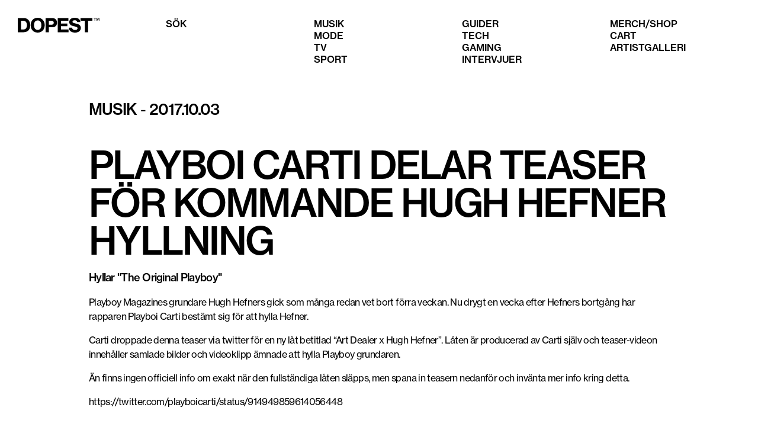

--- FILE ---
content_type: text/html; charset=utf-8
request_url: https://dopest.se/playboi-carti-delar-teaser-kommande-hugh-hefner-hyllning/
body_size: 5902
content:
<!DOCTYPE html><html lang="se"><head><meta charSet="utf-8" data-next-head=""/><meta name="viewport" content="width=device-width" data-next-head=""/><link rel="preload" href="/dopest-logo.svg" as="image" data-next-head=""/><title data-next-head="">Playboi Carti delar teaser för kommande Hugh Hefner hyllning - Dopest</title><meta name="description" content="Hyllar &quot;The Original Playboy&quot;" data-next-head=""/><meta name="robots" content="index, follow, max-snippet:-1, max-image-preview:large, max-video-preview:-1" data-next-head=""/><link rel="canonical" href="https://dopest.se/playboi-carti-delar-teaser-kommande-hugh-hefner-hyllning/" data-next-head=""/><meta property="og:locale" content="sv_SE" data-next-head=""/><meta property="og:type" content="article" data-next-head=""/><meta property="og:title" content="Playboi Carti delar teaser för kommande Hugh Hefner hyllning - Dopest" data-next-head=""/><meta property="og:description" content="Hyllar &quot;The Original Playboy&quot;" data-next-head=""/><meta property="og:url" content="https://dopest.se/playboi-carti-delar-teaser-kommande-hugh-hefner-hyllning/" data-next-head=""/><meta property="og:site_name" content="Dopest" data-next-head=""/><meta property="article:publisher" content="https://www.facebook.com/dopest.se/" data-next-head=""/><meta property="article:published_time" content="2017-10-03T10:30:18+00:00" data-next-head=""/><meta property="article:modified_time" content="2017-10-03T10:36:59+00:00" data-next-head=""/><meta property="og:image" content="https://wp.dopest.se/wp-content/uploads/2017/02/dopest.png" data-next-head=""/><meta property="og:image:width" content="217" data-next-head=""/><meta property="og:image:height" content="49" data-next-head=""/><meta property="og:image:type" content="image/png" data-next-head=""/><meta name="author" content="Uncle Frank" data-next-head=""/><meta name="twitter:card" content="summary_large_image" data-next-head=""/><meta name="twitter:label1" content="Skriven av" data-next-head=""/><meta name="twitter:data1" content="Uncle Frank" data-next-head=""/><meta name="twitter:label2" content="Beräknad lästid" data-next-head=""/><meta name="twitter:data2" content="1 minut" data-next-head=""/><link data-next-font="" rel="preconnect" href="/" crossorigin="anonymous"/><link rel="preload" href="/_next/static/css/d62a90a3195b19be.css" as="style"/><script type="application/ld+json" class="yoast-schema-graph" data-next-head="">{"@context":"https://schema.org","@graph":[{"@type":"Article","@id":"https://dopest.se/playboi-carti-delar-teaser-kommande-hugh-hefner-hyllning/#article","isPartOf":{"@id":"https://dopest.se/playboi-carti-delar-teaser-kommande-hugh-hefner-hyllning/"},"author":{"name":"Uncle Frank","@id":"https://dopest.se/#/schema/person/0fe9bb5b202726636a5729779b5f7b38"},"headline":"Playboi Carti delar teaser för kommande Hugh Hefner hyllning","datePublished":"2017-10-03T10:30:18+00:00","dateModified":"2017-10-03T10:36:59+00:00","mainEntityOfPage":{"@id":"https://dopest.se/playboi-carti-delar-teaser-kommande-hugh-hefner-hyllning/"},"wordCount":118,"commentCount":0,"publisher":{"@id":"https://dopest.se/#organization"},"keywords":["Art dealer x Hugh Hefner","Hugh Hefner","Playboi Carti","Playboy"],"articleSection":["Musik"],"inLanguage":"sv-SE","potentialAction":[{"@type":"CommentAction","name":"Comment","target":["https://dopest.se/playboi-carti-delar-teaser-kommande-hugh-hefner-hyllning/#respond"]}]},{"@type":"WebPage","@id":"https://dopest.se/playboi-carti-delar-teaser-kommande-hugh-hefner-hyllning/","url":"https://dopest.se/playboi-carti-delar-teaser-kommande-hugh-hefner-hyllning/","name":"Playboi Carti delar teaser för kommande Hugh Hefner hyllning - Dopest","isPartOf":{"@id":"https://dopest.se/#website"},"datePublished":"2017-10-03T10:30:18+00:00","dateModified":"2017-10-03T10:36:59+00:00","description":"Hyllar \"The Original Playboy\"","breadcrumb":{"@id":"https://dopest.se/playboi-carti-delar-teaser-kommande-hugh-hefner-hyllning/#breadcrumb"},"inLanguage":"sv-SE","potentialAction":[{"@type":"ReadAction","target":["https://dopest.se/playboi-carti-delar-teaser-kommande-hugh-hefner-hyllning/"]}]},{"@type":"BreadcrumbList","@id":"https://dopest.se/playboi-carti-delar-teaser-kommande-hugh-hefner-hyllning/#breadcrumb","itemListElement":[{"@type":"ListItem","position":1,"name":"Hem","item":"https://dopest.se/"},{"@type":"ListItem","position":2,"name":"Playboi Carti delar teaser för kommande Hugh Hefner hyllning"}]},{"@type":"WebSite","@id":"https://dopest.se/#website","url":"https://dopest.se/","name":"DOPEST","description":"Sneakers, Svensk hiphop, populärkultur, gaming, mode och mycket mer","publisher":{"@id":"https://dopest.se/#organization"},"potentialAction":[{"@type":"SearchAction","target":{"@type":"EntryPoint","urlTemplate":"https://dopest.se/?s={search_term_string}"},"query-input":{"@type":"PropertyValueSpecification","valueRequired":true,"valueName":"search_term_string"}}],"inLanguage":"sv-SE"},{"@type":"Organization","@id":"https://dopest.se/#organization","name":"DOPEST","url":"https://dopest.se/","logo":{"@type":"ImageObject","inLanguage":"sv-SE","@id":"https://dopest.se/#/schema/logo/image/","url":"https://wp.dopest.se/wp-content/uploads/2020/06/Dopest-Black.png","contentUrl":"https://wp.dopest.se/wp-content/uploads/2020/06/Dopest-Black.png","width":1900,"height":406,"caption":"DOPEST"},"image":{"@id":"https://dopest.se/#/schema/logo/image/"},"sameAs":["https://www.facebook.com/dopest.se/","https://www.instagram.com/dopest.se/","https://www.youtube.com/channel/UClg5lvCBPkoEGwpyy87tnNA"]},{"@type":"Person","@id":"https://dopest.se/#/schema/person/0fe9bb5b202726636a5729779b5f7b38","name":"Uncle Frank","image":{"@type":"ImageObject","inLanguage":"sv-SE","@id":"https://dopest.se/#/schema/person/image/","url":"https://secure.gravatar.com/avatar/0f4a7da035c594f8b903c2b9bdafc7586f3a7ec553577b80c6f1263ac09329f1?s=96&d=mm&r=g","contentUrl":"https://secure.gravatar.com/avatar/0f4a7da035c594f8b903c2b9bdafc7586f3a7ec553577b80c6f1263ac09329f1?s=96&d=mm&r=g","caption":"Uncle Frank"},"url":"https://dopest.se/author/unclefrank/"}]}</script><link rel="stylesheet" href="/_next/static/css/d62a90a3195b19be.css" data-n-g=""/><noscript data-n-css=""></noscript><script defer="" noModule="" src="/_next/static/chunks/polyfills-42372ed130431b0a.js"></script><script src="https://cdn-cookieyes.com/client_data/ad7fb906dbcfd27bbadc81e3/script.js" defer="" data-nscript="beforeInteractive"></script><script src="/_next/static/chunks/webpack-38f60eae5cd673bd.js" defer=""></script><script src="/_next/static/chunks/framework-aa798ca0a61cdec2.js" defer=""></script><script src="/_next/static/chunks/main-2d4857d7e5d1018a.js" defer=""></script><script src="/_next/static/chunks/pages/_app-12e2bca9a9e4a87c.js" defer=""></script><script src="/_next/static/chunks/201-b70bdb400021958a.js" defer=""></script><script src="/_next/static/chunks/217-07dd04f2fe161a59.js" defer=""></script><script src="/_next/static/chunks/105-7a2309769ffd6562.js" defer=""></script><script src="/_next/static/chunks/pages/%5B%5B...slugs%5D%5D-fedef0b73c61df7b.js" defer=""></script><script src="/_next/static/DCzsk2n2x5iaKgWpdzJel/_buildManifest.js" defer=""></script><script src="/_next/static/DCzsk2n2x5iaKgWpdzJel/_ssgManifest.js" defer=""></script></head><body><link rel="preload" as="image" href="/dopest-logo.svg"/><script async="" src="https://lwadm.com/lw/pbjs?pid=a8eb2206-a5ce-4950-959c-58fbc996dd5f"></script><div id="__next"><script type="text/javascript">var lwhble = lwhble || {cmd:[]};</script><style> #__next > * { display: none; }</style><div data-ad-type="topscroll"></div><div data-ad-type="midscroll"></div><header class="sc-8fd436d4-0 gyWScG  "><div class="menubar contained"><div class="column logo-wrapper"><a class="logo" href="https://dopest.se/"><img alt="Dopest logo" loading="eager" width="138" height="25" decoding="async" data-nimg="1" style="color:transparent" src="/dopest-logo.svg"/></a></div></div></header><main class="sc-24c438ae-0 kkljof undefined"><article class="contained no-padding"><div class="featured-media-wrapper fill-layout"><div class="no-image-placeholder" style="width:100%;height:100%"></div></div><div class="article-meta"><div class="h3 category-text"><a class="category" href="https://dopest.se/category/musik/">Musik</a><span> - </span>2017.10.03</div></div><div class="spacer l"></div><header><h1>Playboi Carti delar teaser för kommande Hugh Hefner hyllning</h1><p class="excerpt">Hyllar "The Original Playboy" </p></header><div class="text review-top"><div class="section" data-key="0"><p>Playboy Magazines grundare Hugh Hefners gick som många redan vet bort förra veckan. Nu drygt en vecka efter Hefners bortgång har rapparen Playboi Carti bestämt sig för att hylla Hefner.</p></div><div class="section" data-key="1"><p>Carti droppade denna teaser via twitter för en ny låt betitlad “Art Dealer x Hugh Hefner”. Låten är producerad av Carti själv och teaser-videon innehåller samlade bilder och videoklipp ämnade att hylla Playboy grundaren.</p></div><div class="section" data-key="2"><p>Än finns ingen officiell info om exakt när den fullständiga låten släpps, men spana in teasern nedanför och invänta mer info kring detta.</p></div><div class="section" data-key="3"><p>https://twitter.com/playboicarti/status/914949859614056448</p></div></div><div class="tags"><a class="button small" href="https://dopest.se/tag/art-dealer-x-hugh-hefner/">Art dealer x Hugh Hefner</a><a class="button small" href="https://dopest.se/tag/hugh-hefner/">Hugh Hefner</a><a class="button small" href="https://dopest.se/tag/playboi-carti/">Playboi Carti</a><a class="button small" href="https://dopest.se/tag/playboy/">Playboy</a></div><div class="spacer l"></div><div class="divider l fill-layout" style="margin:0 16px"></div><div class="spacer xl"></div><div class="related-posts fill-layout"><section class="sc-62684f52-0 bgRhZY section posts-grid contained layout-grid"><h2 class="posts-grid_title">Relaterade artiklar</h2><div class="sc-1869fe26-0 jkA-dgS post-card"><a class="image-wrapper" href="https://dopest.se/playboi-carti-frontar-supreme-photo-tee-fw25/"><div class="visually-hidden">Läs mer om <!-- -->Playboi Carti frontar Supremes ikoniska Photo Tee för FW25<!-- --> - <!-- -->Mode</div><img alt="" loading="lazy" width="400" height="300" decoding="async" data-nimg="1" style="color:transparent" srcSet="/_next/image/?url=https%3A%2F%2Fwp.dopest.se%2Fwp-content%2Fuploads%2F2025%2F08%2FPlayboi-Carti-frontar-Supremes-ikoniska-Photo-Tee-for-FW25-e1755808982229.jpg&amp;w=640&amp;q=75 1x, /_next/image/?url=https%3A%2F%2Fwp.dopest.se%2Fwp-content%2Fuploads%2F2025%2F08%2FPlayboi-Carti-frontar-Supremes-ikoniska-Photo-Tee-for-FW25-e1755808982229.jpg&amp;w=828&amp;q=75 2x" src="/_next/image/?url=https%3A%2F%2Fwp.dopest.se%2Fwp-content%2Fuploads%2F2025%2F08%2FPlayboi-Carti-frontar-Supremes-ikoniska-Photo-Tee-for-FW25-e1755808982229.jpg&amp;w=828&amp;q=75"/></a><a class="subtitle" href="https://dopest.se/category/mode/">Mode</a><a class="title" tabindex="-1" href="https://dopest.se/playboi-carti-frontar-supreme-photo-tee-fw25/"><h3>Playboi Carti frontar Supremes ikoniska Photo Tee för FW25</h3></a></div><div class="sc-1869fe26-0 jkA-dgS post-card"><a class="image-wrapper" href="https://dopest.se/alla-konserter-live-sverige-2026-biljetter-guide/"><div class="visually-hidden">Läs mer om <!-- -->Här är alla konserter i Sverige 2026<!-- --> - <!-- -->Guider</div><img alt="" loading="lazy" width="400" height="300" decoding="async" data-nimg="1" style="color:transparent" srcSet="/_next/image/?url=https%3A%2F%2Fwp.dopest.se%2Fwp-content%2Fuploads%2F2025%2F10%2FRema_Dreampark_Guldkatt-9-scaled-e1761727140576.jpg&amp;w=640&amp;q=75 1x, /_next/image/?url=https%3A%2F%2Fwp.dopest.se%2Fwp-content%2Fuploads%2F2025%2F10%2FRema_Dreampark_Guldkatt-9-scaled-e1761727140576.jpg&amp;w=828&amp;q=75 2x" src="/_next/image/?url=https%3A%2F%2Fwp.dopest.se%2Fwp-content%2Fuploads%2F2025%2F10%2FRema_Dreampark_Guldkatt-9-scaled-e1761727140576.jpg&amp;w=828&amp;q=75"/></a><a class="subtitle" href="https://dopest.se/category/guider/">Guider</a><a class="title" tabindex="-1" href="https://dopest.se/alla-konserter-live-sverige-2026-biljetter-guide/"><h3>Här är alla konserter i Sverige 2026</h3></a></div><div class="sc-1869fe26-0 jkA-dgS post-card"><a class="image-wrapper" href="https://dopest.se/playboi-carti-overraskar-fansen-med-music-sorry-4-da-wait/"><div class="visually-hidden">Läs mer om <!-- -->Playboi Carti överraskar fansen med MUSIC - SORRY 4 DA WAIT<!-- --> - <!-- -->Musik</div><img alt="" loading="lazy" width="400" height="300" decoding="async" data-nimg="1" style="color:transparent" srcSet="/_next/image/?url=https%3A%2F%2Fwp.dopest.se%2Fwp-content%2Fuploads%2F2024%2F11%2Fplayboi-carti-play-this-full-song-2024.png&amp;w=640&amp;q=75 1x, /_next/image/?url=https%3A%2F%2Fwp.dopest.se%2Fwp-content%2Fuploads%2F2024%2F11%2Fplayboi-carti-play-this-full-song-2024.png&amp;w=828&amp;q=75 2x" src="/_next/image/?url=https%3A%2F%2Fwp.dopest.se%2Fwp-content%2Fuploads%2F2024%2F11%2Fplayboi-carti-play-this-full-song-2024.png&amp;w=828&amp;q=75"/></a><a class="subtitle" href="https://dopest.se/category/musik/">Musik</a><a class="title" tabindex="-1" href="https://dopest.se/playboi-carti-overraskar-fansen-med-music-sorry-4-da-wait/"><h3>Playboi Carti överraskar fansen med MUSIC - SORRY 4 DA WAIT</h3></a></div><div class="sc-1869fe26-0 jkA-dgS post-card"><a class="image-wrapper" href="https://dopest.se/playboi-cartis-nya-album-i-am-music-far-releasedatum/"><div class="visually-hidden">Läs mer om <!-- -->Playboi Cartis nya album “I AM MUSIC” får releasedatum<!-- --> - <!-- -->Musik</div><img alt="" loading="lazy" width="400" height="300" decoding="async" data-nimg="1" style="color:transparent" srcSet="/_next/image/?url=https%3A%2F%2Fwp.dopest.se%2Fwp-content%2Fuploads%2F2024%2F09%2Fplayboi-carti-all-red-singel-spotify.png&amp;w=640&amp;q=75 1x, /_next/image/?url=https%3A%2F%2Fwp.dopest.se%2Fwp-content%2Fuploads%2F2024%2F09%2Fplayboi-carti-all-red-singel-spotify.png&amp;w=828&amp;q=75 2x" src="/_next/image/?url=https%3A%2F%2Fwp.dopest.se%2Fwp-content%2Fuploads%2F2024%2F09%2Fplayboi-carti-all-red-singel-spotify.png&amp;w=828&amp;q=75"/></a><a class="subtitle" href="https://dopest.se/category/musik/">Musik</a><a class="title" tabindex="-1" href="https://dopest.se/playboi-cartis-nya-album-i-am-music-far-releasedatum/"><h3>Playboi Cartis nya album “I AM MUSIC” får releasedatum</h3></a></div></section></div><div class="spacer xl"></div></article></main><footer class="sc-80319dac-0 gqxKMm"><div class="contained"></div></footer></div><script id="__NEXT_DATA__" type="application/json">{"props":{"pageProps":{"type":"post","post":{"title":"Playboi Carti delar teaser för kommande Hugh Hefner hyllning","featuredImage":null,"content":"\u003cp\u003ePlayboy Magazines grundare Hugh Hefners gick som många redan vet bort förra veckan. Nu drygt en vecka efter Hefners bortgång har rapparen Playboi Carti bestämt sig för att hylla Hefner.\u003c/p\u003e\n\u003cp\u003eCarti droppade denna teaser via twitter för en ny låt betitlad “Art Dealer x Hugh Hefner”. Låten är producerad av Carti själv och teaser-videon innehåller samlade bilder och videoklipp ämnade att hylla Playboy grundaren.\u003c/p\u003e\n\u003cp\u003eÄn finns ingen officiell info om exakt när den fullständiga låten släpps, men spana in teasern nedanför och invänta mer info kring detta.\u003c/p\u003e\n\u003cp\u003ehttps://twitter.com/playboicarti/status/914949859614056448\u003c/p\u003e\n","gallery":null,"galleryCaptions":null,"gallerySize":null,"featuredYoutube":false,"terms":[{"id":5,"link":"https://dopest.se/category/musik/","name":"Musik","slug":"musik","taxonomy":"category"},{"id":2739,"link":"https://dopest.se/tag/art-dealer-x-hugh-hefner/","name":"Art dealer x Hugh Hefner","slug":"art-dealer-x-hugh-hefner","taxonomy":"post_tag"},{"id":2740,"link":"https://dopest.se/tag/hugh-hefner/","name":"Hugh Hefner","slug":"hugh-hefner","taxonomy":"post_tag"},{"id":898,"link":"https://dopest.se/tag/playboi-carti/","name":"Playboi Carti","slug":"playboi-carti","taxonomy":"post_tag"},{"id":2257,"link":"https://dopest.se/tag/playboy/","name":"Playboy","slug":"playboy","taxonomy":"post_tag"}],"date":"2017-10-03T12:30:18","sponsor":null,"excerpt":"Hyllar \"The Original Playboy\" ","template":"","author":{"id":2,"name":"Uncle Frank","slug":"unclefrank"},"yoast_html":"\u003c!-- This site is optimized with the Yoast SEO plugin v26.7 - https://yoast.com/wordpress/plugins/seo/ --\u003e\n\u003ctitle\u003ePlayboi Carti delar teaser för kommande Hugh Hefner hyllning - Dopest\u003c/title\u003e\n\u003cmeta name=\"description\" content=\"Hyllar \u0026quot;The Original Playboy\u0026quot;\" /\u003e\n\u003cmeta name=\"robots\" content=\"index, follow, max-snippet:-1, max-image-preview:large, max-video-preview:-1\" /\u003e\n\u003clink rel=\"canonical\" href=\"https://dopest.se/playboi-carti-delar-teaser-kommande-hugh-hefner-hyllning/\" /\u003e\n\u003cmeta property=\"og:locale\" content=\"sv_SE\" /\u003e\n\u003cmeta property=\"og:type\" content=\"article\" /\u003e\n\u003cmeta property=\"og:title\" content=\"Playboi Carti delar teaser för kommande Hugh Hefner hyllning - Dopest\" /\u003e\n\u003cmeta property=\"og:description\" content=\"Hyllar \u0026quot;The Original Playboy\u0026quot;\" /\u003e\n\u003cmeta property=\"og:url\" content=\"https://dopest.se/playboi-carti-delar-teaser-kommande-hugh-hefner-hyllning/\" /\u003e\n\u003cmeta property=\"og:site_name\" content=\"Dopest\" /\u003e\n\u003cmeta property=\"article:publisher\" content=\"https://www.facebook.com/dopest.se/\" /\u003e\n\u003cmeta property=\"article:published_time\" content=\"2017-10-03T10:30:18+00:00\" /\u003e\n\u003cmeta property=\"article:modified_time\" content=\"2017-10-03T10:36:59+00:00\" /\u003e\n\u003cmeta property=\"og:image\" content=\"https://wp.dopest.se/wp-content/uploads/2017/02/dopest.png\" /\u003e\n\t\u003cmeta property=\"og:image:width\" content=\"217\" /\u003e\n\t\u003cmeta property=\"og:image:height\" content=\"49\" /\u003e\n\t\u003cmeta property=\"og:image:type\" content=\"image/png\" /\u003e\n\u003cmeta name=\"author\" content=\"Uncle Frank\" /\u003e\n\u003cmeta name=\"twitter:card\" content=\"summary_large_image\" /\u003e\n\u003cmeta name=\"twitter:label1\" content=\"Skriven av\" /\u003e\n\t\u003cmeta name=\"twitter:data1\" content=\"Uncle Frank\" /\u003e\n\t\u003cmeta name=\"twitter:label2\" content=\"Beräknad lästid\" /\u003e\n\t\u003cmeta name=\"twitter:data2\" content=\"1 minut\" /\u003e\n\u003cscript type=\"application/ld+json\" class=\"yoast-schema-graph\"\u003e{\"@context\":\"https://schema.org\",\"@graph\":[{\"@type\":\"Article\",\"@id\":\"https://dopest.se/playboi-carti-delar-teaser-kommande-hugh-hefner-hyllning/#article\",\"isPartOf\":{\"@id\":\"https://dopest.se/playboi-carti-delar-teaser-kommande-hugh-hefner-hyllning/\"},\"author\":{\"name\":\"Uncle Frank\",\"@id\":\"https://dopest.se/#/schema/person/0fe9bb5b202726636a5729779b5f7b38\"},\"headline\":\"Playboi Carti delar teaser för kommande Hugh Hefner hyllning\",\"datePublished\":\"2017-10-03T10:30:18+00:00\",\"dateModified\":\"2017-10-03T10:36:59+00:00\",\"mainEntityOfPage\":{\"@id\":\"https://dopest.se/playboi-carti-delar-teaser-kommande-hugh-hefner-hyllning/\"},\"wordCount\":118,\"commentCount\":0,\"publisher\":{\"@id\":\"https://dopest.se/#organization\"},\"keywords\":[\"Art dealer x Hugh Hefner\",\"Hugh Hefner\",\"Playboi Carti\",\"Playboy\"],\"articleSection\":[\"Musik\"],\"inLanguage\":\"sv-SE\",\"potentialAction\":[{\"@type\":\"CommentAction\",\"name\":\"Comment\",\"target\":[\"https://dopest.se/playboi-carti-delar-teaser-kommande-hugh-hefner-hyllning/#respond\"]}]},{\"@type\":\"WebPage\",\"@id\":\"https://dopest.se/playboi-carti-delar-teaser-kommande-hugh-hefner-hyllning/\",\"url\":\"https://dopest.se/playboi-carti-delar-teaser-kommande-hugh-hefner-hyllning/\",\"name\":\"Playboi Carti delar teaser för kommande Hugh Hefner hyllning - Dopest\",\"isPartOf\":{\"@id\":\"https://dopest.se/#website\"},\"datePublished\":\"2017-10-03T10:30:18+00:00\",\"dateModified\":\"2017-10-03T10:36:59+00:00\",\"description\":\"Hyllar \\\"The Original Playboy\\\"\",\"breadcrumb\":{\"@id\":\"https://dopest.se/playboi-carti-delar-teaser-kommande-hugh-hefner-hyllning/#breadcrumb\"},\"inLanguage\":\"sv-SE\",\"potentialAction\":[{\"@type\":\"ReadAction\",\"target\":[\"https://dopest.se/playboi-carti-delar-teaser-kommande-hugh-hefner-hyllning/\"]}]},{\"@type\":\"BreadcrumbList\",\"@id\":\"https://dopest.se/playboi-carti-delar-teaser-kommande-hugh-hefner-hyllning/#breadcrumb\",\"itemListElement\":[{\"@type\":\"ListItem\",\"position\":1,\"name\":\"Hem\",\"item\":\"https://dopest.se/\"},{\"@type\":\"ListItem\",\"position\":2,\"name\":\"Playboi Carti delar teaser för kommande Hugh Hefner hyllning\"}]},{\"@type\":\"WebSite\",\"@id\":\"https://dopest.se/#website\",\"url\":\"https://dopest.se/\",\"name\":\"DOPEST\",\"description\":\"Sneakers, Svensk hiphop, populärkultur, gaming, mode och mycket mer\",\"publisher\":{\"@id\":\"https://dopest.se/#organization\"},\"potentialAction\":[{\"@type\":\"SearchAction\",\"target\":{\"@type\":\"EntryPoint\",\"urlTemplate\":\"https://dopest.se/?s={search_term_string}\"},\"query-input\":{\"@type\":\"PropertyValueSpecification\",\"valueRequired\":true,\"valueName\":\"search_term_string\"}}],\"inLanguage\":\"sv-SE\"},{\"@type\":\"Organization\",\"@id\":\"https://dopest.se/#organization\",\"name\":\"DOPEST\",\"url\":\"https://dopest.se/\",\"logo\":{\"@type\":\"ImageObject\",\"inLanguage\":\"sv-SE\",\"@id\":\"https://dopest.se/#/schema/logo/image/\",\"url\":\"https://wp.dopest.se/wp-content/uploads/2020/06/Dopest-Black.png\",\"contentUrl\":\"https://wp.dopest.se/wp-content/uploads/2020/06/Dopest-Black.png\",\"width\":1900,\"height\":406,\"caption\":\"DOPEST\"},\"image\":{\"@id\":\"https://dopest.se/#/schema/logo/image/\"},\"sameAs\":[\"https://www.facebook.com/dopest.se/\",\"https://www.instagram.com/dopest.se/\",\"https://www.youtube.com/channel/UClg5lvCBPkoEGwpyy87tnNA\"]},{\"@type\":\"Person\",\"@id\":\"https://dopest.se/#/schema/person/0fe9bb5b202726636a5729779b5f7b38\",\"name\":\"Uncle Frank\",\"image\":{\"@type\":\"ImageObject\",\"inLanguage\":\"sv-SE\",\"@id\":\"https://dopest.se/#/schema/person/image/\",\"url\":\"https://secure.gravatar.com/avatar/0f4a7da035c594f8b903c2b9bdafc7586f3a7ec553577b80c6f1263ac09329f1?s=96\u0026d=mm\u0026r=g\",\"contentUrl\":\"https://secure.gravatar.com/avatar/0f4a7da035c594f8b903c2b9bdafc7586f3a7ec553577b80c6f1263ac09329f1?s=96\u0026d=mm\u0026r=g\",\"caption\":\"Uncle Frank\"},\"url\":\"https://dopest.se/author/unclefrank/\"}]}\u003c/script\u003e\n\u003c!-- / Yoast SEO plugin. --\u003e","acf":{"featured":false}},"related":[{"id":215712,"title":"Playboi Carti frontar Supremes ikoniska Photo Tee för FW25","featuredImage":{"id":215713,"alt_text":"Playboi Carti","caption":{"rendered":"\u003cp\u003eFoto: @supreme/Instagram\u003c/p\u003e\n"},"media_type":"image","mime_type":"image/jpeg","source_url":"https://wp.dopest.se/wp-content/uploads/2025/08/Playboi-Carti-frontar-Supremes-ikoniska-Photo-Tee-for-FW25-e1755808982229.jpg","title":{"rendered":"Playboi Carti frontar Supremes ikoniska Photo Tee för FW25"},"date":"2025-08-21T22:42:33","link":"https://dopest.se/playboi-carti-frontar-supreme-photo-tee-fw25/playboi-carti-frontar-supremes-ikoniska-photo-tee-for-fw25/","slug":"playboi-carti-frontar-supremes-ikoniska-photo-tee-for-fw25","type":"attachment","width":1440,"height":714},"link":"/playboi-carti-frontar-supreme-photo-tee-fw25","categories":[{"id":4,"link":"https://dopest.se/category/mode/","name":"Mode","slug":"mode","taxonomy":"category"},{"id":5,"link":"https://dopest.se/category/musik/","name":"Musik","slug":"musik","taxonomy":"category"}]},{"id":218883,"title":"Här är alla konserter i Sverige 2026","featuredImage":{"id":218890,"alt_text":"","caption":{"rendered":"\u003cp\u003eRema Dreampark 2025. Foto: Julia \u0026#8221;Guldkatt\u0026#8221; Sixtensson\u003c/p\u003e\n"},"media_type":"image","mime_type":"image/jpeg","source_url":"https://wp.dopest.se/wp-content/uploads/2025/10/Rema_Dreampark_Guldkatt-9-scaled-e1761727140576.jpg","title":{"rendered":"Rema_Dreampark_Guldkatt-9"},"date":"2025-10-29T09:37:49","link":"https://dopest.se/alla-konserter-live-sverige-2026-biljetter-guide/rema_dreampark_guldkatt-9/","slug":"rema_dreampark_guldkatt-9","type":"attachment","width":2560,"height":1280},"link":"/alla-konserter-live-sverige-2026-biljetter-guide","categories":[{"id":3568,"link":"https://dopest.se/category/guider/","name":"Guider","slug":"guider","taxonomy":"category"},{"id":5,"link":"https://dopest.se/category/musik/","name":"Musik","slug":"musik","taxonomy":"category"}]},{"id":208534,"title":"Playboi Carti överraskar fansen med MUSIC - SORRY 4 DA WAIT","featuredImage":{"id":203609,"alt_text":"Playboi Carti i sin musikvideo \"ALL RED\"","caption":{"rendered":"\u003cp\u003eFoto: \u0026#8221;Playboi Carti \u0026#8211; ALL RED (Official Visualizer)\u0026#8221; via Youtube / Skärmavbild\u003c/p\u003e\n"},"media_type":"image","mime_type":"image/png","source_url":"https://wp.dopest.se/wp-content/uploads/2024/11/playboi-carti-play-this-full-song-2024.png","title":{"rendered":""},"date":"2024-11-22T14:51:51","link":"https://dopest.se/playboi-carti-play-this/playboi-carti-play-this-full-song-2024/","slug":"playboi-carti-play-this-full-song-2024","type":"attachment","width":2880,"height":1468},"link":"/playboi-carti-overraskar-fansen-med-music-sorry-4-da-wait","categories":[{"id":5,"link":"https://dopest.se/category/musik/","name":"Musik","slug":"musik","taxonomy":"category"}]},{"id":208123,"title":"Playboi Cartis nya album “I AM MUSIC” får releasedatum","featuredImage":{"id":199208,"alt_text":"Playboi Carti","caption":{"rendered":"\u003cp\u003eFoto: \u0026#8221;Playboi Carti \u0026#8211; Evil Jordan (Official Music Video)\u0026#8221; via Youtube / Skärmavbild\u003c/p\u003e\n"},"media_type":"image","mime_type":"image/png","source_url":"https://wp.dopest.se/wp-content/uploads/2024/09/playboi-carti-all-red-singel-spotify.png","title":{"rendered":"playboi carti all red singel spotify"},"date":"2024-09-13T12:38:10","link":"https://dopest.se/playboi-carti-all-red/playboi-carti-all-red-singel-spotify/","slug":"playboi-carti-all-red-singel-spotify","type":"attachment","width":2880,"height":1286},"link":"/playboi-cartis-nya-album-i-am-music-far-releasedatum","categories":[{"id":5,"link":"https://dopest.se/category/musik/","name":"Musik","slug":"musik","taxonomy":"category"}]}]},"__N_SSG":true},"page":"/[[...slugs]]","query":{"slugs":["playboi-carti-delar-teaser-kommande-hugh-hefner-hyllning"]},"buildId":"DCzsk2n2x5iaKgWpdzJel","isFallback":false,"isExperimentalCompile":false,"gsp":true,"scriptLoader":[]}</script><script defer src="https://static.cloudflareinsights.com/beacon.min.js/vcd15cbe7772f49c399c6a5babf22c1241717689176015" integrity="sha512-ZpsOmlRQV6y907TI0dKBHq9Md29nnaEIPlkf84rnaERnq6zvWvPUqr2ft8M1aS28oN72PdrCzSjY4U6VaAw1EQ==" data-cf-beacon='{"version":"2024.11.0","token":"e0ada8b088314088ac9320ab178f990e","r":1,"server_timing":{"name":{"cfCacheStatus":true,"cfEdge":true,"cfExtPri":true,"cfL4":true,"cfOrigin":true,"cfSpeedBrain":true},"location_startswith":null}}' crossorigin="anonymous"></script>
</body></html>

--- FILE ---
content_type: application/javascript; charset=utf-8
request_url: https://dopest.se/_next/static/DCzsk2n2x5iaKgWpdzJel/_buildManifest.js
body_size: 137
content:
self.__BUILD_MANIFEST=function(s,t,a,e,r,c){return{__rewrites:{afterFiles:[{has:a,source:"/wp-content/:path*",destination:a}],beforeFiles:[],fallback:[]},__routerFilterStatic:{numItems:0,errorRate:1e-4,numBits:0,numHashes:null,bitArray:[]},__routerFilterDynamic:{numItems:t,errorRate:1e-4,numBits:t,numHashes:null,bitArray:[]},"/_error":["static/chunks/pages/_error-b3d325eb584c7607.js"],"/artists":["static/chunks/pages/artists-0dedf1a74c770b9a.js"],"/artists/[artist]":["static/chunks/pages/artists/[artist]-4a0e43b9a9d347ce.js"],"/category/[...slugs]":[s,"static/chunks/pages/category/[...slugs]-971d35e4731b8890.js"],"/merch":[s,"static/chunks/pages/merch-187013766b9fa727.js"],"/page/[page_num]":[s,"static/chunks/pages/page/[page_num]-1db851a74c1f7bee.js"],"/produkt/[handle]":[c,"static/chunks/pages/produkt/[handle]-862f90811456c3af.js"],"/robots.txt":["static/chunks/pages/robots.txt-66a1804a212bb7c0.js"],"/search":["static/chunks/pages/search-785a8b6da4e2e102.js"],"/style-guide":["static/chunks/pages/style-guide-7846e9f17475e880.js"],"/tag/[...slugs]":[s,"static/chunks/pages/tag/[...slugs]-7dc238929bdfe146.js"],"/test-annonser":["static/chunks/pages/test-annonser-62c6167138bfd585.js"],"/varukorg":["static/chunks/pages/varukorg-6d004061d4c7cf68.js"],"/[[...slugs]]":[s,c,"static/chunks/105-7a2309769ffd6562.js","static/chunks/pages/[[...slugs]]-fedef0b73c61df7b.js"],sortedPages:["/_app","/_error","/artists","/artists/[artist]","/category/[...slugs]","/merch","/page/[page_num]","/produkt/[handle]","/robots.txt","/search","/style-guide","/tag/[...slugs]","/test-annonser","/varukorg","/[[...slugs]]"]}}("static/chunks/201-b70bdb400021958a.js",0,void 0,1e-4,null,"static/chunks/217-07dd04f2fe161a59.js"),self.__BUILD_MANIFEST_CB&&self.__BUILD_MANIFEST_CB();

--- FILE ---
content_type: application/javascript; charset=utf-8
request_url: https://dopest.se/_next/static/chunks/pages/merch-187013766b9fa727.js
body_size: 718
content:
(self.webpackChunk_N_E=self.webpackChunk_N_E||[]).push([[957],{5:(t,e,i)=>{"use strict";i.r(e),i.d(e,{__N_SSG:()=>m,default:()=>g});var r=i(5640),a=i(6154),o=i.n(a),c=i(7088),l=i(3888),n=i(381),s=i.n(n),d=i(6166),m=!0;function g(t){let e=t.yoast_html?(0,d.Ay)(t.yoast_html):"";return(0,r.jsxs)(r.Fragment,{children:[(0,r.jsx)(o(),{children:e}),(0,r.jsxs)(p,{className:"contained",children:[(0,r.jsx)("h1",{children:"Shop"}),(0,r.jsx)("div",{className:"categories",children:t.collections.map(t=>{let e=t.products;return(0,r.jsxs)("div",{className:"category",children:[(0,r.jsx)("h2",{children:t.title}),(0,r.jsx)("div",{className:"products",children:e.map(t=>{let e=t.minPrice,i=t.maxPrice;return(0,r.jsxs)(l.A,{className:"product-card ".concat(t.availableForSale?"":"sold-out"),href:"/produkt/".concat(t.handle),children:[(0,r.jsx)("div",{className:"image",children:t.image&&(0,r.jsx)(s(),{src:t.image.src,alt:t.image.alt||"Bild p\xe5 ".concat(t.title),width:433,height:533})}),(0,r.jsx)("div",{className:"title",children:t.title}),(0,r.jsxs)("div",{className:"price",children:[e!==i?"FR. ":"",t.minPrice," SEK"]})]},t.id)})})]},t.handle)})})]})]})}let p=c.Ay.main.withConfig({componentId:"sc-2af4b433-0"})(['margin-top:60px;margin-bottom:120px;display:grid;grid-template-columns:repeat(4,1fr);gap:30px;h1{grid-column:1 / 5;margin-bottom:30px;}.categories{grid-column:1 / 5;display:grid;grid-template-columns:subgrid;.category{grid-column:1 / 5;display:grid;grid-template-columns:subgrid;margin-bottom:60px;border-top:solid black 1px;padding-top:30px;h2{grid-column:1 / 5;margin-bottom:30px;}.products{grid-column:1 / 5;display:grid;grid-template-columns:subgrid;row-gap:30px;.product-card{text-decoration:none;.image{aspect-ratio:443 / 553;background-color:var(--color-gray-300);img{display:block;object-fit:contain;width:100%;height:100%;}}.title{text-transform:uppercase;margin-top:10px;text-decoration:none;}&.sold-out{.image{filter:grayscale(100%);position:relative;img{opacity:0.5;}&::after{content:"Out of stock";position:absolute;top:0%;left:0%;width:100%;height:100%;display:flex;align-items:center;justify-content:center;text-align:center;color:black;font-size:32px;text-transform:uppercase;font-weight:bold;background-color:rgba(255,255,255,0.5);}}}}}}}.mobile &{grid-template-columns:repeat(2,1fr);h1{grid-column:1 / 3;}.categories{grid-column:1 / 3;.category{grid-column:1 / 3;h2{grid-column:1 / 3;}.products{grid-column:1 / 3;row-gap:30px;.product-card{grid-column:1 / 3;.image{aspect-ratio:1 / 1;}}}}}}'])},2978:(t,e,i)=>{(window.__NEXT_P=window.__NEXT_P||[]).push(["/merch",function(){return i(5)}])}},t=>{var e=e=>t(t.s=e);t.O(0,[201,636,593,792],()=>e(2978)),_N_E=t.O()}]);